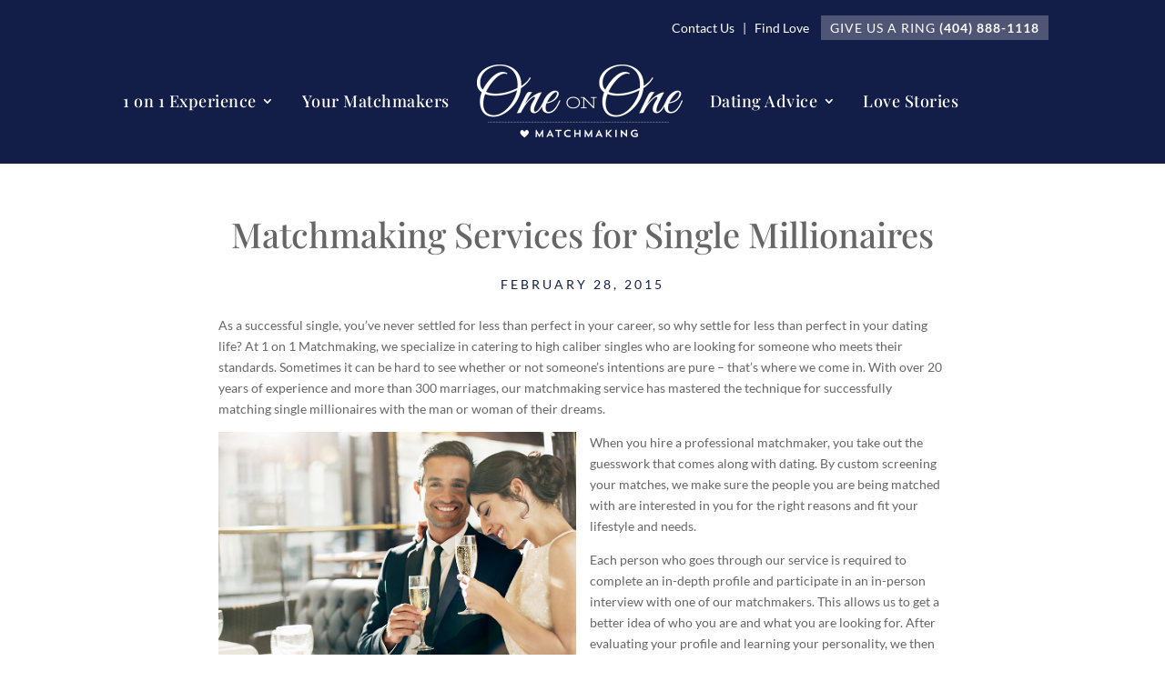

--- FILE ---
content_type: text/css
request_url: https://www.1on1matchmaking.com/wp-content/themes/1on1_ChildTheme/style.css?ver=4.27.5
body_size: 2526
content:
/*
 Theme Name:     8 at 8 Theme
 Template:       Divi
 Version:        1.0.0
 Author:		 Pixeler Interactive Group
*/

@import url("../Divi/style.css");

/* =Theme customization starts here
------------------------------------------------------- */


/*CUSTOM MEMBER*/
.member-menu a {
	color:#666;
	padding: 0 9px 9px;
	transition: all .4s ease-in-out;
}

.member-menu a:hover {
	color:#999;
    -webkit-transition: all .4s ease-in-out;
    transition: all .4s ease-in-out;
}


.grayquote:before {
color:#ccc !important;
content: '{';
width: 60px;
font-size: 72px;
font-family: ETmodules !important;
transform: rotate(180deg);
display: block;
position: absolute;
left: -60px;
}

.whitequote:before {
color:#fff !important;
content: '{';
width: 60px;
font-size: 72px;
font-family: ETmodules !important;
transform: rotate(180deg);
display: block;
position: absolute;
left: -60px;
}

p.photo img {
	border-radius:50%;
}

/*Home Form*/

.home-form-block form input {
	/*text-transform:uppercase !important;
	font-size:18px !important; */
	letter-spacing:1px !important;
	padding: 14px!important;
}

.home-form-block select#gender, .home-form-block select#refer_idx  {
	/*font-size:18px !important;
	text-transform:uppercase !important; */
	padding:7px !important;
	width:100% !important;
}

.home-form-block button {
	/* width:31% !important; */
	border-radius:0 !important;
	border:0 !important;
	background-color:#f8154c !important;
	color:#fff !important;
	text-transform:uppercase !important;
	font-size:18px !important;
	padding:14px !important;
	margin-top:10px !important;
	margin-left:auto !important;
	margin-right:auto !important;
	position:relative !important;
	/* left:34% !important; */
	letter-spacing:2px !important;
}


/*RESPONSIVE*/
@media screen and (max-width:1920px) and (min-width:1700px) {

}


/*-------------------[768px]------------------*/
@media only screen and ( max-width: 980px ) {


/*---LAST BRACKET - DO NOT DELETE---*/
}
/*---LAST BRACKET - DO NOT DELETE---*/


/*-------------------[480px]------------------*/
@media only screen and ( max-width: 767px ) {

/*---LAST BRACKET - DO NOT DELETE---*/
}
/*---LAST BRACKET - DO NOT DELETE---*/

/*-------------------[414px]------------------*/
@media only screen and ( max-width: 479px ) {

/*---LAST BRACKET - DO NOT DELETE---*/
}
/*---LAST BRACKET - DO NOT DELETE---*/

/*-------------------[320px]------------------*/
@media only screen and ( max-width: 413px ) {


/*---LAST BRACKET - DO NOT DELETE---*/
}
/*---LAST BRACKET - DO NOT DELETE---*/



--- FILE ---
content_type: text/css
request_url: https://www.1on1matchmaking.com/wp-content/et-cache/global/et-divi-customizer-global.min.css?ver=1766604966
body_size: 7076
content:
body,.et_pb_column_1_2 .et_quote_content blockquote cite,.et_pb_column_1_2 .et_link_content a.et_link_main_url,.et_pb_column_1_3 .et_quote_content blockquote cite,.et_pb_column_3_8 .et_quote_content blockquote cite,.et_pb_column_1_4 .et_quote_content blockquote cite,.et_pb_blog_grid .et_quote_content blockquote cite,.et_pb_column_1_3 .et_link_content a.et_link_main_url,.et_pb_column_3_8 .et_link_content a.et_link_main_url,.et_pb_column_1_4 .et_link_content a.et_link_main_url,.et_pb_blog_grid .et_link_content a.et_link_main_url,body .et_pb_bg_layout_light .et_pb_post p,body .et_pb_bg_layout_dark .et_pb_post p{font-size:14px}.et_pb_slide_content,.et_pb_best_value{font-size:15px}#et_search_icon:hover,.mobile_menu_bar:before,.mobile_menu_bar:after,.et_toggle_slide_menu:after,.et-social-icon a:hover,.et_pb_sum,.et_pb_pricing li a,.et_pb_pricing_table_button,.et_overlay:before,.entry-summary p.price ins,.et_pb_member_social_links a:hover,.et_pb_widget li a:hover,.et_pb_filterable_portfolio .et_pb_portfolio_filters li a.active,.et_pb_filterable_portfolio .et_pb_portofolio_pagination ul li a.active,.et_pb_gallery .et_pb_gallery_pagination ul li a.active,.wp-pagenavi span.current,.wp-pagenavi a:hover,.nav-single a,.tagged_as a,.posted_in a{color:#e9134c}.et_pb_contact_submit,.et_password_protected_form .et_submit_button,.et_pb_bg_layout_light .et_pb_newsletter_button,.comment-reply-link,.form-submit .et_pb_button,.et_pb_bg_layout_light .et_pb_promo_button,.et_pb_bg_layout_light .et_pb_more_button,.et_pb_contact p input[type="checkbox"]:checked+label i:before,.et_pb_bg_layout_light.et_pb_module.et_pb_button{color:#e9134c}.footer-widget h4{color:#e9134c}.et-search-form,.nav li ul,.et_mobile_menu,.footer-widget li:before,.et_pb_pricing li:before,blockquote{border-color:#e9134c}.et_pb_counter_amount,.et_pb_featured_table .et_pb_pricing_heading,.et_quote_content,.et_link_content,.et_audio_content,.et_pb_post_slider.et_pb_bg_layout_dark,.et_slide_in_menu_container,.et_pb_contact p input[type="radio"]:checked+label i:before{background-color:#e9134c}a{color:#e9134c}.et_secondary_nav_enabled #page-container #top-header{background-color:#e9134c!important}#et-secondary-nav li ul{background-color:#e9134c}#main-footer .footer-widget h4,#main-footer .widget_block h1,#main-footer .widget_block h2,#main-footer .widget_block h3,#main-footer .widget_block h4,#main-footer .widget_block h5,#main-footer .widget_block h6{color:#e9134c}.footer-widget li:before{border-color:#e9134c}@media only screen and (min-width:981px){.et_fixed_nav #page-container .et-fixed-header#top-header{background-color:#e9134c!important}.et_fixed_nav #page-container .et-fixed-header#top-header #et-secondary-nav li ul{background-color:#e9134c}}@media only screen and (min-width:1350px){.et_pb_row{padding:27px 0}.et_pb_section{padding:54px 0}.single.et_pb_pagebuilder_layout.et_full_width_page .et_post_meta_wrapper{padding-top:81px}.et_pb_fullwidth_section{padding:0}}	h1,h2,h3,h4,h5,h6{font-family:'Playfair Display',Georgia,"Times New Roman",serif}body,input,textarea,select{font-family:'Lato',Helvetica,Arial,Lucida,sans-serif}@font-face{font-family:"La Beauties";src:url("/fonts/La-Beauties-Woff2.woff2") format("woff2"),url("/fonts/La-Beauties.woff") format("woff")}.grecaptcha-badge{display:none!important}.main-menu-narrow{display:none!important}.main-menu-full{display:block!important}.wpgb-facet .wpgb-load-more,.wpgb-facet .wpgb-apply{background-color:#E9004B!important}@media only screen and (max-width:1070px){.main-menu-full{display:none!important}.main-menu-narrow{display:block!important}}input#dob.form-control{width:80%!important}.home-form-block .row.form-group{width:100%!important;display:block!important;clear:both}body,p{font-family:"Lato"!important}input#dob.form-control{width:67%!important}.home-form-block .form-group.row .col-md-4{float:left;width:31.2%;margin-right:3%;margin-bottom:2%}.home-form-block form input{font-size:18px;letter-spacing:1px}.home-form-block .form-group.row .col-md-4:last-child{margin-right:0%}.home-form-block .col-md-4 input{padding:14px;width:100%}.home-form-block select#gender{font-size:15px!important;padding:14px;text-transform:none!important;width:100%}.home-form-block input.form-control{border:1px solid #ccc;color:#666}.home-form-block button{width:auto!important;border-radius:0;border:0;background-color:#f8154c;color:#fff;text-transform:uppercase;font-size:18px;padding:14px 22px!important;margin-top:10px;margin-left:auto;margin-right:auto;position:relative;letter-spacing:2px!important}.beauty{font-family:"La Beauties"!important;font-size:150%!important;line-height:100%!important}a:focus{outline:2px solid #e9034c}.home-toplink:hover{border-bottom:6px solid rgba(218,217,222,.3)}#top-menu li a{font-size:18px;font-weight:100}.et_pb_menu .et-menu>li{padding-left:10px!important;padding-right:20px!important}.et_pb_fullwidth_menu--style-inline_centered_logo .et_pb_menu__wrap,.et_pb_menu--style-inline_centered_logo .et_pb_menu__wrap{-webkit-box-pack:center;-ms-flex-pack:center;justify-content:center;margin-left:-8%!important}.top-header{background-color:rgba(218,214,222,.3);padding:5px 10px;margin-left:10px;letter-spacing:1px}.et_pb_toggle_title::after{content:" >"}a.pink-btn{color:#FFF;padding:8px 24px!important;margin-top:5px!important;background-color:#E9004B;display:inline-block!important;text-align:center;width:auto;letter-spacing:1px;font-size:16px;transition:.5s;border-radius:2px!important}a.pink-btn:hover{color:#FFF;background-color:#8E88A3;transition:.5s}a.pink-btn:after{color:#FFFFFF;line-height:inherit;font-size:inherit!important;opacity:1;margin-left:0.3em;left:auto;font-family:ETmodules!important;font-weight:400!important;content:"\35"}.left.matchmaker-block .et_pb_column_1_3{width:45%!important}.left.matchmaker-block .et_pb_column_2_3{width:45%!important}.left.matchmaker-block .split-row .column-one{width:60%!important}.left.matchmaker-block .split-row .column-two{width:30%!important}.right.matchmaker-block .et_pb_column_single.et_pb_column_1_2{z-index:0}.right.matchmaker-block .et_pb_specialty_column.et_pb_column_1_2{z-index:1}.right.matchmaker-block .et_pb_column_1_3{width:45%!important}.right.matchmaker-block .et_pb_column_2_3{width:45%!important}.right.matchmaker-block .split-row .column-one{width:60%!important}.right.matchmaker-block .split-row .column-two{width:30%!important}.main-archive-loop .et_section_regular .et_pb_row{padding:0!important;width:100%}.custom-blog-card .dmach-btn-align-left.et_pb_de_mach_view_button .et_pb_module_inner a.et_pb_button{padding-left:0!important}body #page-container .et_pb_section .blogfeaturebtn.et_pb_de_mach_view_button a.et_pb_button:hover{border-bottom:0 solid rgba(0,0,0,0)!important}body #page-container .et_pb_section .et_pb_de_mach_view_button .et_pb_button:hover{border-bottom:8px solid rgba(233,0,75,.17)!important}#main-content .container:before{content:"";position:absolute;top:0;height:100%;width:0px;background-color:#ffffff}@media (min-width:981px){#main-content .container:before{width:0px;background-color:#fff}}

--- FILE ---
content_type: text/css
request_url: https://www.1on1matchmaking.com/wp-content/et-cache/1905/et-core-unified-tb-396-tb-2193-tb-384-deferred-1905.min.css?ver=1766628271
body_size: 6242
content:
.et_pb_section_0_tb_footer.et_pb_section{padding-top:40px;padding-bottom:29px;background-color:#121E47!important}.et_pb_text_0_tb_footer h3{font-size:30px;color:#FFFFFF!important}.et_pb_text_0_tb_footer,.et_pb_button_0_tb_footer_wrapper,.et_pb_text_6_tb_footer,.et_pb_button_1_tb_footer_wrapper{margin-bottom:12px!important}.et_pb_button_0_tb_footer_wrapper .et_pb_button_0_tb_footer,.et_pb_button_0_tb_footer_wrapper .et_pb_button_0_tb_footer:hover,.et_pb_button_1_tb_footer_wrapper .et_pb_button_1_tb_footer,.et_pb_button_1_tb_footer_wrapper .et_pb_button_1_tb_footer:hover{padding-top:10px!important;padding-right:38px!important;padding-bottom:10px!important;padding-left:20px!important}body #page-container .et_pb_section .et_pb_button_0_tb_footer{color:#FFFFFF!important;border-width:0px!important;font-size:17px;background-color:#E9004B}body #page-container .et_pb_section .et_pb_button_0_tb_footer:hover{border-radius:0px!important;background-image:initial;background-color:#8E88A3}body #page-container .et_pb_section .et_pb_button_0_tb_footer:hover:after,body #page-container .et_pb_section .et_pb_button_1_tb_footer:hover:after{margin-left:.3em;left:auto;margin-left:.3em}body #page-container .et_pb_section .et_pb_button_0_tb_footer:after,body #page-container .et_pb_section .et_pb_button_1_tb_footer:after{color:#FFFFFF;line-height:inherit;font-size:inherit!important;opacity:1;margin-left:.3em;left:auto;font-family:ETmodules!important;font-weight:400!important}.et_pb_button_0_tb_footer,.et_pb_button_1_tb_footer{transition:background-color 300ms ease 0ms,border-radius 300ms ease 0ms}.et_pb_button_0_tb_footer,.et_pb_button_0_tb_footer:after,.et_pb_button_1_tb_footer,.et_pb_button_1_tb_footer:after{transition:all 300ms ease 0ms}.et_pb_text_1_tb_footer.et_pb_text,.et_pb_text_1_tb_footer.et_pb_text a{color:#FFFFFF!important}.et_pb_text_1_tb_footer{font-size:18px;margin-top:31px!important}.et_pb_section_1_tb_footer.et_pb_section{padding-top:40px;padding-bottom:40px}.et_pb_image_0_tb_footer{text-align:left;margin-left:0}.et_pb_text_2_tb_footer.et_pb_text a,.et_pb_text_3_tb_footer.et_pb_text a{color:#121E47!important;transition:color 300ms ease 0ms}.et_pb_text_2_tb_footer.et_pb_text a:hover,.et_pb_text_3_tb_footer.et_pb_text a:hover{color:#E9004B!important}.et_pb_text_2_tb_footer h5,.et_pb_text_3_tb_footer h5,.et_pb_text_4_tb_footer h5,.et_pb_text_5_tb_footer h5,.et_pb_text_6_tb_footer h5{font-weight:300;font-size:24px}.et_pb_text_2_tb_footer{padding-bottom:2px!important}.et_pb_text_4_tb_footer.et_pb_text a,.et_pb_text_5_tb_footer.et_pb_text a,.et_pb_text_6_tb_footer.et_pb_text a,.et_pb_text_7_tb_footer.et_pb_text a:hover{color:#121E47!important}ul.et_pb_social_media_follow_0_tb_footer{margin-bottom:19px!important}.et_pb_text_5_tb_footer{padding-bottom:0px!important}.et_pb_icon_0_tb_footer .et_pb_icon_wrap{background-color:#111e45;border-radius:1386px 1386px 1386px 1386px;overflow:hidden;padding-top:6px!important;padding-right:7px!important;padding-bottom:6px!important;padding-left:7px!important}.et_pb_icon_0_tb_footer{margin-top:-19px!important;text-align:left;margin-left:0}.et_pb_icon_0_tb_footer .et_pb_icon_wrap .et-pb-icon{font-family:FontAwesome!important;font-weight:900!important;color:#FFFFFF;font-size:20px}body #page-container .et_pb_section .et_pb_button_1_tb_footer{color:#FFFFFF!important;border-width:0px!important;font-size:17px;background-color:#121E47}body #page-container .et_pb_section .et_pb_button_1_tb_footer:hover{border-radius:0px!important;background-image:initial;background-color:#E9004B}.et_pb_row_2_tb_footer.et_pb_row{padding-top:60px!important;padding-top:60px}.et_pb_text_7_tb_footer.et_pb_text{color:#8E88A3!important}.et_pb_text_7_tb_footer{font-size:15px}.et_pb_text_7_tb_footer.et_pb_text a{color:#8E88A3!important;transition:color 300ms ease 0ms}.et_pb_social_media_follow_network_0_tb_footer a.icon,.et_pb_social_media_follow_network_1_tb_footer a.icon,.et_pb_social_media_follow_network_2_tb_footer a.icon{background-color:#121E47!important;transition:background-color 300ms ease 0ms,background-image 300ms ease 0ms}.et_pb_social_media_follow_network_0_tb_footer a.icon:hover,.et_pb_social_media_follow_network_1_tb_footer a.icon:hover,.et_pb_social_media_follow_network_2_tb_footer a.icon:hover{background-image:initial!important;background-color:#E9004B!important}.et_pb_social_media_follow_network_0_tb_footer.et_pb_social_icon a.icon,.et_pb_social_media_follow_network_1_tb_footer.et_pb_social_icon a.icon,.et_pb_social_media_follow_network_2_tb_footer.et_pb_social_icon a.icon{border-radius:50% 50% 50% 50%}@media only screen and (max-width:980px){body #page-container .et_pb_section .et_pb_button_0_tb_footer:after,body #page-container .et_pb_section .et_pb_button_1_tb_footer:after{line-height:inherit;font-size:inherit!important;margin-left:.3em;left:auto;display:inline-block;opacity:1;content:attr(data-icon);font-family:ETmodules!important;font-weight:400!important}body #page-container .et_pb_section .et_pb_button_0_tb_footer:before,body #page-container .et_pb_section .et_pb_button_1_tb_footer:before{display:none}body #page-container .et_pb_section .et_pb_button_0_tb_footer:hover:after,body #page-container .et_pb_section .et_pb_button_1_tb_footer:hover:after{margin-left:.3em;left:auto;margin-left:.3em}.et_pb_image_0_tb_footer .et_pb_image_wrap img{width:auto}.et_pb_icon_0_tb_footer{margin-left:auto;margin-right:auto}}@media only screen and (max-width:767px){body #page-container .et_pb_section .et_pb_button_0_tb_footer:after,body #page-container .et_pb_section .et_pb_button_1_tb_footer:after{line-height:inherit;font-size:inherit!important;margin-left:.3em;left:auto;display:inline-block;opacity:1;content:attr(data-icon);font-family:ETmodules!important;font-weight:400!important}body #page-container .et_pb_section .et_pb_button_0_tb_footer:before,body #page-container .et_pb_section .et_pb_button_1_tb_footer:before{display:none}body #page-container .et_pb_section .et_pb_button_0_tb_footer:hover:after,body #page-container .et_pb_section .et_pb_button_1_tb_footer:hover:after{margin-left:.3em;left:auto;margin-left:.3em}.et_pb_image_0_tb_footer .et_pb_image_wrap img{width:auto}.et_pb_icon_0_tb_footer{margin-left:auto;margin-right:auto}}